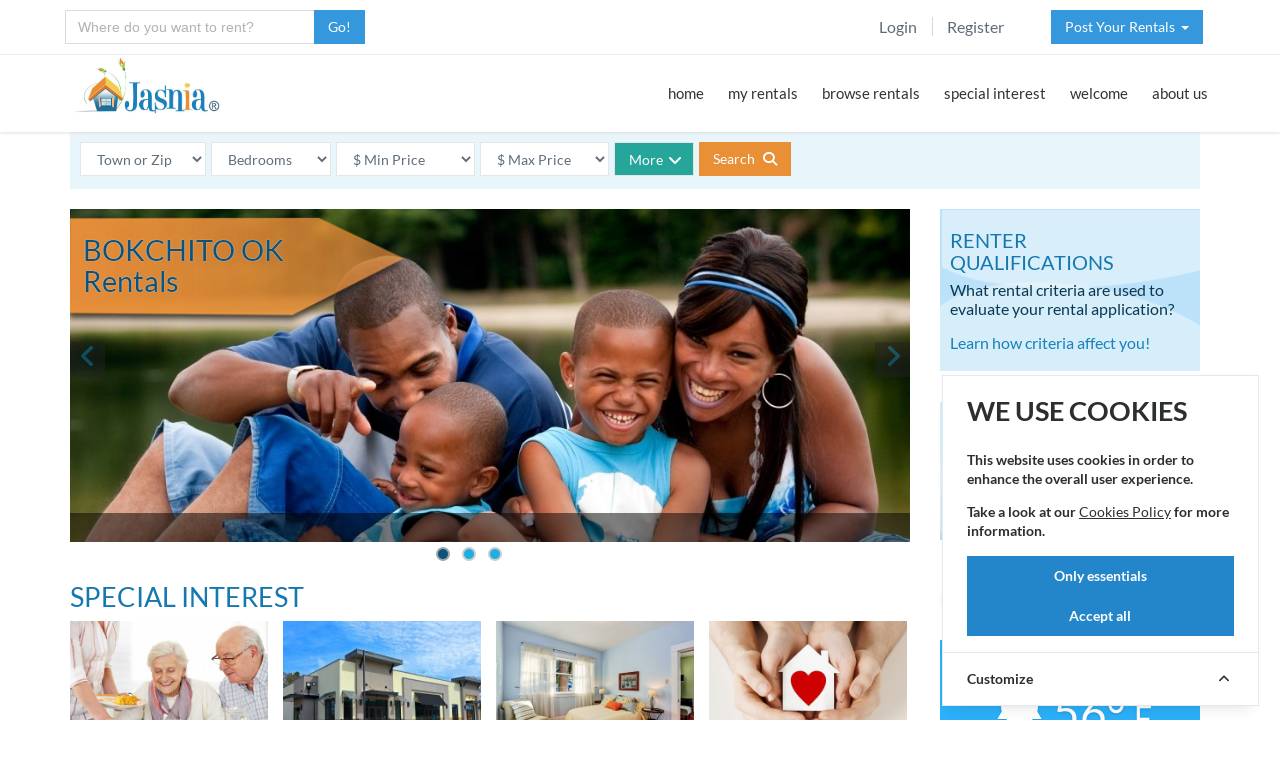

--- FILE ---
content_type: text/html; charset=utf-8
request_url: https://jasnia.com/rentals/ok/bokchito
body_size: 16665
content:
<!DOCTYPE html>
<html lang="en">
<!--[if IE 8]> <html lang="en" class="ie8 no-js"> <![endif]-->
<!--[if IE 9]> <html lang="en" class="ie9 no-js"> <![endif]-->

<!-- Head BEGIN -->
<head>
    <meta charset="utf-8">
    <title>Bokchito OK Rentals: Houses, Homes and Apartments for Rent
</title>
    <meta name="robots" content="index, follow">
    <meta content="width=device-width, initial-scale=1.0" name="viewport">
    <meta http-equiv="X-UA-Compatible" content="IE=edge">
    <meta name="csrf-token" content="rT98i2ZwxUzTKZ2PZo0RsxyYl848bzugqfMUSfno">

    <meta content="Houses and apartments for rent in the Bokchito, Oklahoma area along with a map of nearby towns and an affordability index for Bryan County" name="description">
<link rel="canonical" href="https://jasnia.com/rentals/ok/bokchito">
<meta content="" name="keywords">
<meta content="Jasnia" name="author">

<meta property="og:site_name" content="Jasnia">
<meta property="og:title" content="Bokchito OK Rentals: Houses, Homes and Apartments for Rent">
<meta property="og:description" content="Houses and apartments for rent in the Bokchito, Oklahoma area along with a map of nearby towns and an affordability index for Bryan County">
<meta property="og:type" content="website">
<meta property="og:image" content="https://jasnia.com/images/jasnia-rentals-logo.jpg">
<meta property="og:url" content="https://jasnia.com/rentals/ok/bokchito">

    <!-- favicon START -->
  <link rel="shortcut icon" href="https://jasnia.sfo3.cdn.digitaloceanspaces.com/favicon.ico">
  <link rel="apple-touch-icon" sizes="57x57" href="https://jasnia.sfo3.cdn.digitaloceanspaces.com/apple-touch-icon-57x57.png">
  <link rel="apple-touch-icon" sizes="60x60" href="https://jasnia.sfo3.cdn.digitaloceanspaces.com/apple-touch-icon-60x60.png">
  <link rel="apple-touch-icon" sizes="72x72" href="https://jasnia.sfo3.cdn.digitaloceanspaces.com/apple-touch-icon-72x72.png">
  <link rel="apple-touch-icon" sizes="76x76" href="https://jasnia.sfo3.cdn.digitaloceanspaces.com/apple-touch-icon-76x76.png">
  <link rel="apple-touch-icon" sizes="114x114" href="https://jasnia.sfo3.cdn.digitaloceanspaces.com/apple-touch-icon-114x114.png">
  <link rel="apple-touch-icon" sizes="120x120" href="https://jasnia.sfo3.cdn.digitaloceanspaces.com/apple-touch-icon-120x120.png">
  <link rel="apple-touch-icon" sizes="144x144" href="https://jasnia.sfo3.cdn.digitaloceanspaces.com/apple-touch-icon-144x144.png">
  <link rel="apple-touch-icon" sizes="152x152" href="https://jasnia.sfo3.cdn.digitaloceanspaces.com/apple-touch-icon-152x152.png">
  <link rel="apple-touch-icon" sizes="180x180" href="https://jasnia.sfo3.cdn.digitaloceanspaces.com/apple-touch-icon-180x180.png">
  <link rel="icon" type="image/png" href="https://jasnia.sfo3.cdn.digitaloceanspaces.com/favicon-32x32.png" sizes="32x32">
  <link rel="icon" type="image/png" href="https://jasnia.sfo3.cdn.digitaloceanspaces.com/favicon-194x194.png" sizes="194x194">
  <link rel="icon" type="image/png" href="https://jasnia.sfo3.cdn.digitaloceanspaces.com/favicon-96x96.png" sizes="96x96">
  <link rel="icon" type="image/png" href="https://jasnia.sfo3.cdn.digitaloceanspaces.com/android-chrome-192x192.png" sizes="192x192">
  <link rel="icon" type="image/png" href="https://jasnia.sfo3.cdn.digitaloceanspaces.com/favicon-16x16.png" sizes="16x16">
  <link rel="manifest" href="https://jasnia.sfo3.cdn.digitaloceanspaces.com/manifest.json">
  <meta name="msapplication-TileColor" content="#f7f7f7">
  <meta name="msapplication-TileImage" content="/mstile-144x144.png">
  <meta name="theme-color" content="#ffffff">
  <!-- favicon END -->

  <!-- Global styles START -->
  <link href="https://jasnia.sfo3.cdn.digitaloceanspaces.com/assets/global/plugins/bootstrap/css/bootstrap.min.css" rel="stylesheet">
  <link href="https://jasnia.sfo3.cdn.digitaloceanspaces.com/assets/global/plugins/jquery-ui/jquery-ui.min.css" rel="stylesheet">
  <!-- Global styles END --> 

  <!-- Theme styles START -->
  <link href="https://jasnia.sfo3.cdn.digitaloceanspaces.com/assets/global/css/components.min.css" rel="stylesheet">
  <link href="https://jasnia.sfo3.cdn.digitaloceanspaces.com/assets/frontend/layout/css/theme.min.css" rel="stylesheet">
  <!-- Theme styles END -->  
  
    <!-- PAGE PLUGIN STYLES START -->
    <link href="https://jasnia.sfo3.cdn.digitaloceanspaces.com/assets/global/plugins/rentals.min.css" rel="stylesheet">
<link href="https://jasnia.sfo3.cdn.digitaloceanspaces.com/assets/global/plugins/community.min.css" rel="stylesheet">
<link href="https://jasnia.sfo3.cdn.digitaloceanspaces.com/assets/global/plugins/owfont/css/owfont-regular.min.css" rel="stylesheet">
    <link href="https://jasnia.sfo3.cdn.digitaloceanspaces.com/assets/frontend/layout/css/custom.min.css" rel="stylesheet">
    <link href="https://jasnia.sfo3.cdn.digitaloceanspaces.com/assets/global/plugins/font-awesome/css/all.min.css" rel="stylesheet">
    <!-- PAGE PLUGIN STYLES END -->
    <!-- Cookie Consent --><script src="https://jasnia.com/cookie-consent/script?id=335bd717ea5eadbfaec7b0f043b6701b" defer></script></head>
<!-- Head END -->

<!-- Body BEGIN -->
<body class="corporate">
    <!-- BEGIN TOP BAR -->
    <div class="pre-header hidden-print">
        <div class="container">
            <div class="row">
                <!-- WHERE TO RENT -->
                <div class="col-md-3 col-sm-6 col-xs-6">

                                  <form id="newsearch" name="newsearch" action="https://jasnia.com/search/convert" method="POST" class="form-horizontal">
                      <input type="hidden" name="_token" value="rT98i2ZwxUzTKZ2PZo0RsxyYl848bzugqfMUSfno" autocomplete="off">                      <div class="input-group list-inline has-feedback margin-bottom-10 required">
                        <input type="text" id="searchcity" name="searchcity" autocomplete="off" class="form-control min-width-250" placeholder="Where do you want to rent?" title="Enter as City, ST" required>
                        <span class="input-group-btn">
                          <button class="btn blue jlt" type="submit" ondblclick="this.disabled=true;">Go!</button>
                        </span>
                      </div>
                    </form>
                
                </div>
                <!-- FILL -->
                <div class="col-lg-4 col-md-3 hidden-xs"></div>
                <!-- TOP RIGHT -->
                <div class="col-lg-5 col-md-6 hidden-xs hidden-sm">
                    <!-- BEGIN TOP BAR MENU -->
                                        <div class="col-md-7 additional-nav">
                        <ul class="list-unstyled list-inline pull-right padtop7">
                                                        <li><a href="https://jasnia.com/login">Login</a></li>
                            <li><a href="https://jasnia.com/register">Register</a></li>
                                                    </ul>
                    </div>
                    <!-- POST A RENTAL -->
                                        <div class="col-md-5 additional-nav">
                        <ul class="list-unstyled list-inline pull-right margin-right-m8">
                                                          <li class="dropdown">
    <a href="#" class="btn blue jlt dropdown-toggle" data-toggle="dropdown" role="button" aria-expanded="false">
        Post Your Rentals &thinsp;<span class="caret"></span>
    </a>
    <ul class="dropdown-menu" role="menu">
        <li><a href="https://jasnia.com/post-your-rentals"><i class="fas fa-house-user fa-fw"></i>Landlords / Owners</a></li>
        <li><a href="https://jasnia.com/distribute-your-rentals"><i class="fas fa-house-user fa-fw"></i>Property Managers</a></li>
        <li><a href="https://jasnia.com/affordable-housing"><i class="fas fa-house-user fa-fw"></i>Non-Profit Housing</a></li>
    </ul>
</li>
                                                    </ul>
                    </div>
                    <!-- END TOP BAR MENU -->
                </div>
            </div>
        </div>        
    </div>
    <!-- END TOP BAR -->
    <!-- BEGIN HEADER -->
        <div class="header hidden-print">
      <div class="container">
        <a class="site-logo no-print" href="https://jasnia.com/rentals/ok/bokchito"><img src="https://jasnia.sfo3.cdn.digitaloceanspaces.com/images/jasnia-rentals-logo.jpg" alt="Rentals in Bokchito, OK by Jasnia"></a>

        <a href="javascript:void(0);" class="mobi-toggler"><i class="fas fa-bars"></i></a>

        <!-- BEGIN NAVIGATION -->
        <div class="header-navigation pull-right font-transform-inherit">
          <ul>

          <li class="dropdown">
              <a class="dropdown-toggle" href="https://jasnia.com/rentals/ok/bokchito">
                home
              </a>
            </li>
                        <li class="dropdown">
              <a class="dropdown-toggle" data-toggle="dropdown" data-target="#" href="javascript:;">
                my rentals
              </a>
                
              <ul class="dropdown-menu">
                <li><a href="https://jasnia.com/my-searches">saved searches</a></li>
                <li><a href="https://jasnia.com/rentals/ok/bokchito/favorite">my favorites</a></li>
                <li><a href="https://jasnia.com/renter-prequalification">my qualifications</a></li>
                <li><a href="https://jasnia.com/pay-rent">pay rent</a></li>
                <li><a href="https://jasnia.com/payment-history">payment history</a></li>
                                <li><a href="https://jasnia.com/rentals/ok/bokchito">my community</a></li>
                              </ul>
            </li>
            <li class="dropdown">
              <a class="dropdown-toggle" data-toggle="dropdown" data-target="#" href="javascript:;">
                browse rentals
              </a>
                
              <ul class="dropdown-menu">
                <li><a href="https://jasnia.com/rentals/ok/bokchito/house/all">houses for rent</a></li>
                <li><a href="https://jasnia.com/rentals/ok/bokchito/apartment/all">apartments for rent</a></li>
                <li><a href="https://jasnia.com/rentals/ok/bokchito/mobile-home/all">mobile homes for rent</a></li>
                <li><a href="https://jasnia.com/rentals/ok/bokchito/furnished/all">furnished rentals</a></li>
                
                <li class="dropdown-submenu">
                  <a href="#">by bedroom<i class="fas fa-angle-right"></i></a>
                  <ul class="dropdown-menu" role="menu">
                    <li><a href="https://jasnia.com/rentals/ok/bokchito/beds-s">studio</a></li>
                    <li><a href="https://jasnia.com/rentals/ok/bokchito/beds-1">1 bedroom</a></li>
                    <li><a href="https://jasnia.com/rentals/ok/bokchito/beds-2">2 bedrooms</a></li>
                    <li><a href="https://jasnia.com/rentals/ok/bokchito/beds-3">3 bedrooms</a></li>
                    <li><a href="https://jasnia.com/rentals/ok/bokchito/beds-4">4+ bedrooms</a></li>
                  </ul>
                </li>

                <li class="dropdown-submenu">
                  <a href="#">by price<i class="fas fa-angle-right"></i></a>
                  <ul class="dropdown-menu" role="menu">
                    <li><a href="https://jasnia.com/rentals/ok/bokchito/income-restricted-housing/all">income restricted</a></li>
                    <li><a href="https://jasnia.com/rentals/ok/bokchito/min-300-max-600">$300 - $600</a></li>
                    <li><a href="https://jasnia.com/rentals/ok/bokchito/min-600-max-900">$600 - $900</a></li>
                    <li><a href="https://jasnia.com/rentals/ok/bokchito/min-900-max-1200">$900 - $1200</a></li>
                    <li><a href="https://jasnia.com/rentals/ok/bokchito/min-1200-max-1500">$1200 - $1500</a></li>
                    <li><a href="https://jasnia.com/rentals/ok/bokchito/min-1500">$1500 &amp; up</a></li>
                  </ul>
                </li>

                <li class="dropdown-submenu">
                  <a href="#">by pets<i class="fas fa-angle-right"></i></a>
                  <ul class="dropdown-menu" role="menu">
                    <li><a href="https://jasnia.com/rentals/ok/bokchito/pet-friendly/all">pet friendly</a></li>
                    <li><a href="https://jasnia.com/rentals/ok/bokchito/pets-allowed/all">pets allowed</a></li>
                    <li><a href="https://jasnia.com/rentals/ok/bokchito/pets-negotiable/all">pets negotiable</a></li>
                    <li><a href="https://jasnia.com/rentals/ok/bokchito/cats-allowed/all">cats allowed</a></li>
                    <li><a href="https://jasnia.com/rentals/ok/bokchito/dogs-allowed/all">dogs allowed</a></li>
                  </ul>
                </li>

                <li><a href="https://jasnia.com/rentals/ok/bokchito/mobile-home-lot/all">mobile homes lots</a></li>
              </ul>
            </li>
            <li class="dropdown">
              <a class="dropdown-toggle" data-toggle="dropdown" data-target="#" href="javascript:;">
                special interest
              </a>
                
              <ul class="dropdown-menu">
                <li><a href="https://jasnia.com/rentals/ok/bokchito/income-restricted-housing/all">affordable housing</a></li>
                <li><a href="https://jasnia.com/rentals/ok/bokchito/section-8/all">section 8 rentals</a></li>
                <li><a href="https://jasnia.com/rentals/ok/bokchito/senior-apartment/all">senior apartments</a></li>
                <li><a href="https://jasnia.com/rentals/ok/bokchito/executive-rental/all">executive rentals</a></li>
                <li><a href="https://jasnia.com/rentals/ok/bokchito/horse-property/all">horse property</a></li>
                <li><a href="https://jasnia.com/rentals/ok/bokchito/commercial-real-estate/all">commercial space</a></li>
                <li><a href="https://jasnia.com/rentals/ok/bokchito/storage-space/all">storage space</a></li>

                <li class="dropdown-submenu">
                  <a href="#">more interests<i class="fas fa-angle-right"></i></a>
                  <ul class="dropdown-menu" role="menu">
                    <li><a href="https://jasnia.com/rentals/ok/bokchito/lease-with-option-to-buy/all">rent to own</a></li>
                    <li><a href="https://jasnia.com/rentals/ok/bokchito/fenced-yard/all">fenced yard</a></li>
                    <li><a href="https://jasnia.com/rentals/ok/bokchito/flat-rate-utilities/all">flat rate utilities</a></li>
                    <li><a href="https://jasnia.com/rentals/ok/bokchito/all-utilities-paid/all">all utilities paid</a></li>
                    <li><a href="https://jasnia.com/rentals/ok/bokchito/disabled/all">handicapped or disabled</a></li>
                    <li><a href="https://jasnia.com/rentals/ok/bokchito/privately-owned/all">privately owned</a></li>
                  </ul>
                </li>

              </ul>
            </li>
            <li class="dropdown">
              <a class="dropdown-toggle" data-toggle="dropdown" data-target="#" href="javascript:;">
                welcome
              </a>
                
              <ul class="dropdown-menu">
                <li><a href="#">relocate to bokchito</a></li>
                <li><a href="#">housing in bokchito</a></li>
                <li><a href="#">employment in bokchito</a></li>
              </ul>
            </li>
                                    <li class="dropdown">
              <a class="dropdown-toggle" data-toggle="dropdown" data-target="#" href="javascript:;">
                about us
              </a>
                
              <ul class="dropdown-menu">
                <li><a href="https://jasnia.com/our-company">our company</a></li>
                <li><a href="https://jasnia.com/contact">contact us</a></li>
              </ul>
            </li>

                        <li class="dropdown hidden-md hidden-lg">
              <a class="dropdown-toggle" data-toggle="dropdown" data-target="#" href="javascript:;">
                post rentals
              </a>
                
              <ul class="dropdown-menu">
                <li class="hidden-md hidden-lg"><a href="https://jasnia.com/post-your-rentals"><i class="fas fa-angle-right"></i> landlords</a></li>
                <li class="hidden-md hidden-lg"><a href="https://jasnia.com/distribute-your-rentals"><i class="fas fa-angle-right"></i> managers</a></li>
                <li class="hidden-md hidden-lg"><a href="https://jasnia.com/affordable-housing"><i class="fas fa-angle-right"></i> non-profits</a></li>
              </ul>

            <li class="hidden-md hidden-lg"><a href="https://jasnia.com/login"><i class="fas fa-sign-in-alt fa-fw"></i> Login</a></li>
            <li class="hidden-md hidden-lg"><a href="https://jasnia.com/register"><i class="fas fa-user fa-fw"></i> Register</a></li>
                          
                        
          </ul>
        </div>
        <!-- END NAVIGATION -->
      </div>
    </div>
    <!-- Header END -->

    <div class="main">
      <div class="container">
        <div class="content-page">
          
          <!-- PAGE CONTENT -->
          	
<!-- BEGIN SEARCH -->  
<div class="row margin-bottom-20">
  <div class="col-md-12">

    <form id="search" action="https://jasnia.com/convert-to-sef" method="POST" class="form-inline note-info padding-10">
    <select name="zip" class="form-control j-max180 j-floatl jlt margin-r-5 margin-b10" id="zip" ><option value="">Town or Zip</option><option value="">----------------</option></select><select name="beds" class="form-control j-max120 j-floatl jlt margin-r-5 margin-b10" id="beds" ><option value="">Bedrooms</option><option value="">----------------</option></select>    <select name="min" class="form-control j-max150 j-floatl jlt margin-r-5 margin-b10" id="min">
    <option value="">$ Min Price</option>
    <option value="200" >$&ensp;200 or more</option>
    <option value="300" >$&ensp;300 or more</option>
    <option value="400" >$&ensp;400 or more</option>
    <option value="500" >$&ensp;500 or more</option>
    <option value="600" >$&ensp;600 or more</option>
    <option value="700" >$&ensp;700 or more</option>
    <option value="800" >$&ensp;800 or more</option>
    <option value="900" >$&ensp;900 or more</option>
    <option value="1000" >$1000 or more</option>
    <option value="1100" >$1100 or more</option>
    <option value="1200" >$1200 or more</option>
    <option value="1300" >$1300 or more</option>
    <option value="1400" >$1400 or more</option>
    <option value="1500" >$1500 or more</option>
    <option value="1750" >$1750 or more</option>
    <option value="2000" >$2000 or more</option>
    </select>
    <select name="max" class="form-control j-max150 j-floatl jlt margin-r-5 margin-b10" id="max">
    <option value="">$ Max Price</option>
    <option value="400" >$&ensp;400 or less</option>
    <option value="500" >$&ensp;500 or less</option>
    <option value="600" >$&ensp;600 or less</option>
    <option value="700" >$&ensp;700 or less</option>
    <option value="800" >$&ensp;800 or less</option>
    <option value="900" >$&ensp;900 or less</option>
    <option value="1000" >$1000 or less</option>
    <option value="1100" >$1100 or less</option>
    <option value="1200" >$1200 or less</option>
    <option value="1300" >$1300 or less</option>
    <option value="1400" >$1400 or less</option>
    <option value="1500" >$1500 or less</option>
    <option value="1750" >$1750 or less</option>
    <option value="2000" >$2000 or less</option>
    <option value="2500" >$2500 or less</option>
    <option value="3000" >$3000 or less</option>
    </select>
    <input type="hidden" name="url_state" value="ok" />
    <input type="hidden" name="url_city" value="bokchito" />
    <input type="hidden" name="_token" value="rT98i2ZwxUzTKZ2PZo0RsxyYl848bzugqfMUSfno" autocomplete="off">    <a class="btn green jlink j-max80 form-control margin-right-5 margin-b10 j-floatl jlt accordion-toggle accordion-toggle-styled collapsed" data-toggle="collapse" data-parent="#accordion1" title="Search filters" href="#collapse_1_1" aria-expanded="false">More<i class="fas fa-angle-down fa-lg margin-left-5"></i></a>
    <div class="j-inline">
    <button type="submit" class="btn btn-primary margin-right-15 j-floatl jlt" ondblclick="this.disabled=true;">Search <i class="fas fa-search margin-left-5"></i></button>
        </div>
    <div id="collapse_1_1" class="panel-collapse collapse margin-top-15" role="tabpanel" aria-expanded="false">
        <select id="select-property" name="property_elements[]" multiple class="j-search" data-placeholder="Enter terms like baths, pets, lease, garage..."><option value="">Type needs like baths, pets, garage, utilities, lease...</option><option value="TG10">Apartment</option><option value="TG20">House</option><option value="TY02">Duplex</option><option value="TY03">Condominium</option><option value="TY10">Townhouse</option><option value="TY12">Mobile Home</option><option value="TY20">Senior Apartment</option><option value="TY30">Corporate Rental</option><option value="TY40">Vacation Rental</option><option value="TY50">Storage Space</option><option value="TY60">Office Space</option><option value="TY61">Retail Space</option><option value="TY62">Industrial Warehouse Space</option><option value="RC02">Commercial Real Estate</option><option value="BG20">2+ Baths</option><option value="OG10">Privately Owned</option><option value="LG10">Single Level on Ground Floor</option><option value="UF02">Furnished</option><option value="GG10">1 Car Garage</option><option value="GG20">2+ Car Garage</option><option value="GG30">Carport</option><option value="GA31">Shop</option><option value="RO10">Executive Rental</option><option value="RO13">Horse Property</option><option value="RO14">Mobile Home Lot</option><option value="RO15">Rent to Own</option><option value="LE02">Lease Month to Month</option><option value="LE03">Lease 3 Month</option><option value="LE04">Lease 6 Month</option><option value="LE05">Lease 12 Month</option><option value="AG20">Section 8</option><option value="AF22">Rural Development</option><option value="AG10">Income Restricted Housing</option><option value="AS02">Seniors or Elderly</option><option value="AS03">Handicapped or Disabled</option><option value="SM01">Smoking Allowed</option><option value="PG10">Pet Friendly</option><option value="PE01">Pets Allowed</option><option value="PE02">Pets Negotiable</option><option value="PE21">Cats Allowed</option><option value="PE31">Dogs Allowed</option><option value="PE32">Small Dogs Allowed</option><option value="PF03">Family Room</option><option value="PF22">Swimming Pool</option><option value="PF31">Dishwasher</option><option value="PF37">Washer/Dryer</option><option value="PF38">Washer/Dryer Hookups</option><option value="PF50">Air Conditioning</option><option value="PF58">Gas Heat</option><option value="PF68">Wood Fireplace</option><option value="PF70">Gas Fireplace</option><option value="SE03">Controlled Entry System</option><option value="SE05">After Dark Lighting</option><option value="LF07">Fenced Yard</option><option value="LF11">Sprinkler System</option><option value="UT01">All Utilities Paid</option><option value="UT08">Utilities Gas Paid</option><option value="UT10">Utilities Water Paid</option><option value="UG10">Flat Rate Utilities</option><option value="CF23">Public Transportation</option><option value="EH01">Emergency Housing</option></select>
    </div>
</form>

  </div>
</div>
<!-- MAIN CONTENT -->
<div class="row margin-bottom-10">
  <div class="col-md-9 col-sm-9">
    <!-- BEGIN PROMO -->

    <div class="front-carousel margin-bottom-30">
          <div id="myCarousel" class="carousel slide" data-ride="carousel">
            <!-- Indicators -->    
          
            <ol class="carousel-indicators">
              <li data-target="#myCarousel" data-slide-to="0" class="active"></li>
              <li data-target="#myCarousel" data-slide-to="1"></li>
              <li data-target="#myCarousel" data-slide-to="2"></li>
            </ol>
            <div class="carousel-inner rental-item">
            
              <div class="item active">
                <img src="https://jasnia.sfo3.cdn.digitaloceanspaces.com/images/sliders/bigstock-african-family-having-fun-6037620.jpg" class="img-responsive" alt="&nbsp;">
                <div class="carousel-caption">
                  <p>&nbsp;</p>
                </div>
              </div>
              
              <div class="item">
                <img src="https://jasnia.sfo3.cdn.digitaloceanspaces.com/images/sliders/bigstock-mixed-race-mother-and-son-65370094.jpg" class="img-responsive" alt="&nbsp;">
                <div class="carousel-caption">
                  <p>&nbsp;</p>
                </div>
              </div>
              
              <div class="item">
                <img src="https://jasnia.sfo3.cdn.digitaloceanspaces.com/images/sliders/bigstock-friends-camping-60359666.jpg" class="img-responsive" alt="&nbsp;">
                <div class="carousel-caption">
                  <p>&nbsp;</p>
                </div>
              </div>
              
              <div class="city-overlay">
              <div class="sticker-community"><h1 class="reduce-h1 wht-outline">Bokchito OK<br><span class="text-capitalize">Rentals</span></h1></div>
              </div>
            </div>
            <!-- Carousel nav -->
            <a class="carousel-control left" href="#myCarousel" data-slide="prev">
              <i class="fas fa-angle-left jh"></i>
            </a>
            <a class="carousel-control right" href="#myCarousel" data-slide="next">
              <i class="fas fa-angle-right jh"></i>
            </a>
          </div>
        </div>    
        
    <!-- END PROMO -->
    <!-- BEGIN FEATURED -->
        <!-- END FEATURED -->
    <!-- BEGIN SPECIAL -->
    <h2>Special Interest</h2>
    <div class="row margin-bottom-20">
      <div class="special">
      <div class="rental-pic"><a href="https://jasnia.com/rentals/ok/bokchito/senior-apartment/all" title="Retirement Living"><img src="https://jasnia.sfo3.cdn.digitaloceanspaces.com/images/special/retirement-living.jpg" class="j-img450" alt="Learn more..." /></a><br><a href="https://jasnia.com/rentals/ok/bokchito/senior-apartment/all" class="rental-desc">Senior Apartments</a></div><div class="rental-pic"><a href="https://jasnia.com/rentals/ok/bokchito/commercial-real-estate/all" title="Commercial Real Estate"><img src="https://jasnia.sfo3.cdn.digitaloceanspaces.com/images/special/commercial-real-estate.jpg" class="j-img450" alt="Learn more..." /></a><br><a href="https://jasnia.com/rentals/ok/bokchito/commercial-real-estate/all" class="rental-desc">Commercial Space</a></div><div class="rental-pic"><a href="https://jasnia.com/rentals/ok/bokchito/furnished/all" title="Furnished Rentals"><img src="https://jasnia.sfo3.cdn.digitaloceanspaces.com/images/special/corporate-rental.jpg" class="j-img450" alt="Learn more..." /></a><br><a href="https://jasnia.com/rentals/ok/bokchito/furnished/all" class="rental-desc">Furnished Rental</a></div><div class="rental-pic"><a href="https://jasnia.com/rentals/ok/bokchito/income-restricted-housing/all" title="Income Restricted Housing"><img src="https://jasnia.sfo3.cdn.digitaloceanspaces.com/images/special/affordable-housing.jpg" class="j-img450" alt="Learn more..." /></a><br><a href="https://jasnia.com/rentals/ok/bokchito/income-restricted-housing/all" class="rental-desc">Affordable Housing</a></div><div class="rental-pic"><a href="https://jasnia.com/rentals/ok/bokchito/apartment/all" title="Apartments for Rent"><img src="https://jasnia.sfo3.cdn.digitaloceanspaces.com/images/special/apartment-building-1.jpg" class="j-img450" alt="Learn more..." /></a><br><a href="https://jasnia.com/rentals/ok/bokchito/apartment/all" class="rental-desc">Apartments for Rent</a></div><div class="rental-pic"><a href="https://jasnia.com/rentals/ok/bokchito/storage-space/all" title="Storage Space"><img src="https://jasnia.sfo3.cdn.digitaloceanspaces.com/images/special/self-storage-facility.jpg" class="j-img450" alt="Learn more..." /></a><br><a href="https://jasnia.com/rentals/ok/bokchito/storage-space/all" class="rental-desc">Storage Space</a></div><div class="rental-pic"><a href="https://jasnia.com/rentals/ok/bokchito/section-8/all" title="Section 8 Rentals"><img src="https://jasnia.sfo3.cdn.digitaloceanspaces.com/images/special/welcome-home.jpg" class="j-img450" alt="Learn more..." /></a><br><a href="https://jasnia.com/rentals/ok/bokchito/section-8/all" class="rental-desc">Section 8 Rentals</a></div><div class="rental-pic"><a href="https://jasnia.com/rentals/ok/bokchito/pet-friendly/all" title="Pet Friendly"><img src="https://jasnia.sfo3.cdn.digitaloceanspaces.com/images/special/pet-friendly.jpg" class="j-img450" alt="Learn more..." /></a><br><a href="https://jasnia.com/rentals/ok/bokchito/pet-friendly/all" class="rental-desc">Pet Friendly</a></div>      </div>
    </div>     
    <!-- END SPECIAL -->
    <!-- RENT DATA AND NEARBY CITIES -->
        <div class="row margin-bottom-20">
      <div class="col-lg-6 col-md-6 col-sm-12">
        <h3 class="smaller">Housing in Bryan County</h3>
        <div class="subhead"><em>The inside story on rent prices</em></div>
                  <div id="chart3" style="width:100%; height:270px; margin-top:70px;"></div>
                <div class="small margin-top-15 margin-bottom-15"><em>Source: US Census Bureau - ACS 5 Yr 2023 </em></div>
        <p>Almost half of renters in the United States pay 1/3 or more of their monthly income for rent (third column above). Compare that with rent in Bryan County and Oklahoma in the first two columns. The optimal rent to household income ratio is 25% to 28% or less. When you pay more than 30% of your income towards rent, your ability to pay for food, transportation, health care, education, and savings becomes increasingly difficult.<br><a href="https://jasnia.com/renter-prequalification" class="btn green margin-top-10"><i class="fas fa-home margin-r-5"></i> Find the rent price that is best for you!</a></p>
                <div class="standout condition">How affordable is housing in <span class="no-break">Bryan County</span>?</div>
        <div class="clrank3 margin-bottom-40"></div>
         
      </div>
      <div class="col-lg-6 col-md-6 col-sm-12">
      <h3 class="smaller">Towns near Bokchito</h3>
      <!-- TABS -->
      <div class="tab-style-1">
        <ul id="towns" class="nav nav-tabs">
          <li class="active"><a href="#tab-1" data-toggle="tab">by Map</a></li>
          <li><a href="#tab-2" data-toggle="tab">by List</a></li>
          <li><a href="#tab-3" data-toggle="tab">nearby Zip Codes</a></li>
        </ul>
        <div class="tab-content">
          <div class="tab-pane row fade in active" id="tab-1">
            <div class="col-md-12 col-sm-12 padding-none">
              <!-- MAP -->
              <link href="https://jasnia.sfo3.cdn.digitaloceanspaces.com/assets/frontend/layout/css/map.css" rel="stylesheet">
              <div id="map" style="width:100%; height:400px;"></div>
              <!-- END MAP -->
              <div class="margin-top-20"><a href="https://jasnia.com/rentals/ok" class="btn green-meadow"><i class="fas fa-map-marker-alt margin-right-9"></i>View rentals in other parts of Oklahoma</a></div>
              <div class="margin-top-20"><a href="https://jasnia.com/rent-statistics/ok/affordable-rent" class="btn yellow-gold"><i class="fas fa-search margin-right-9"></i>Affordable communities in Oklahoma</a></div>
            </div>
          </div>
          <div class="tab-pane row fade" id="tab-2">
            <div class="col-md-12 col-sm-12">
              <div class="w35"><h5>City</h5></div><div class="w30"><h5>County</h5></div><div class="w15"><h5>State</h5></div><div class="w20"><h5>Miles</h5></div>
              <div class="j-both"><div class="w35"><a href="https://jasnia.com/rentals/ok/durant" class="dec">Durant</a></div><div class="w30">Bryan</div><div class="w15">OK</div><div class="w20">0.0 mi.</div></div><div class="j-both"><div class="w35"><a href="https://jasnia.com/rentals/ok/calera" class="dec">Calera</a></div><div class="w30">Bryan</div><div class="w15">OK</div><div class="w20">5.7 mi.</div></div><div class="j-both"><div class="w35"><a href="https://jasnia.com/rentals/ok/mead" class="dec">Mead</a></div><div class="w30">Bryan</div><div class="w15">OK</div><div class="w20">8.4 mi.</div></div><div class="j-both"><div class="w35"><a href="https://jasnia.com/rentals/ok/caddo" class="dec">Caddo</a></div><div class="w30">Bryan</div><div class="w15">OK</div><div class="w20">10.4 mi.</div></div><div class="j-both"><div class="w35"><a href="https://jasnia.com/rentals/ok/platter" class="dec">Platter</a></div><div class="w30">Bryan</div><div class="w15">OK</div><div class="w20">11.3 mi.</div></div><div class="j-both"><div class="w35"><a href="https://jasnia.com/rentals/ok/achille" class="dec">Achille</a></div><div class="w30">Bryan</div><div class="w15">OK</div><div class="w20">11.6 mi.</div></div><div class="j-both"><div class="w35"><a href="https://jasnia.com/rentals/ok/colbert" class="dec">Colbert</a></div><div class="w30">Bryan</div><div class="w15">OK</div><div class="w20">12.1 mi.</div></div><div class="j-both"><div class="w35"><a href="https://jasnia.com/rentals/ok/bokchito" class="dec">Bokchito</a></div><div class="w30">Bryan</div><div class="w15">OK</div><div class="w20">12.8 mi.</div></div><div class="j-both"><div class="w35"><a href="https://jasnia.com/rentals/ok/kenefic" class="dec">Kenefic</a></div><div class="w30">Bryan</div><div class="w15">OK</div><div class="w20">13.7 mi.</div></div><div class="j-both"><div class="w35"><a href="https://jasnia.com/rentals/ok/hendrix" class="dec">Hendrix</a></div><div class="w30">Bryan</div><div class="w15">OK</div><div class="w20">14.2 mi.</div></div><div class="j-both"><div class="w35"><a href="https://jasnia.com/rentals/ok/cartwright" class="dec">Cartwright</a></div><div class="w30">Bryan</div><div class="w15">OK</div><div class="w20">14.2 mi.</div></div><div class="j-both"><div class="w35"><a href="https://jasnia.com/rentals/ok/milburn" class="dec">Milburn</a></div><div class="w30">Johnston</div><div class="w15">OK</div><div class="w20">15.9 mi.</div></div><div class="j-both"><div class="w35"><a href="https://jasnia.com/rentals/ok/kemp" class="dec">Kemp</a></div><div class="w30">Bryan</div><div class="w15">OK</div><div class="w20">16.2 mi.</div></div><div class="j-both"><div class="w35"><a href="https://jasnia.com/rentals/ok/coleman" class="dec">Coleman</a></div><div class="w30">Johnston</div><div class="w15">OK</div><div class="w20">18.2 mi.</div></div><div class="j-both"><div class="w35"><a href="https://jasnia.com/rentals/ok/kingston" class="dec">Kingston</a></div><div class="w30">Marshall</div><div class="w15">OK</div><div class="w20">19.1 mi.</div></div><div class="j-both"><div class="w35"><a href="https://jasnia.com/rentals/ok/bennington" class="dec">Bennington</a></div><div class="w30">Bryan</div><div class="w15">OK</div><div class="w20">21.1 mi.</div></div><div class="j-both"><div class="w35"><a href="https://jasnia.com/rentals/ok/madill" class="dec">Madill</a></div><div class="w30">Marshall</div><div class="w15">OK</div><div class="w20">22.0 mi.</div></div><div class="j-both"><div class="w35"><a href="https://jasnia.com/rentals/ok/tishomingo" class="dec">Tishomingo</a></div><div class="w30">Johnston</div><div class="w15">OK</div><div class="w20">24.1 mi.</div></div><div class="j-both"><div class="w35"><a href="https://jasnia.com/rentals/ok/wapanucka" class="dec">Wapanucka</a></div><div class="w30">Johnston</div><div class="w15">OK</div><div class="w20">26.6 mi.</div></div><div class="j-both"><div class="w35"><a href="https://jasnia.com/rentals/ok/ravia" class="dec">Ravia</a></div><div class="w30">Johnston</div><div class="w15">OK</div><div class="w20">26.7 mi.</div></div><div class="j-both"><div class="w35"><a href="https://jasnia.com/rentals/ok/bromide" class="dec">Bromide</a></div><div class="w30">Johnston</div><div class="w15">OK</div><div class="w20">29.4 mi.</div></div><div class="j-both"><div class="w35"><a href="https://jasnia.com/rentals/ok/lebanon" class="dec">Lebanon</a></div><div class="w30">Marshall</div><div class="w15">OK</div><div class="w20">30.0 mi.</div></div><div class="j-both"><div class="w35"><a href="https://jasnia.com/rentals/ok/mannsville" class="dec">Mannsville</a></div><div class="w30">Johnston</div><div class="w15">OK</div><div class="w20">30.9 mi.</div></div><div class="j-both"><div class="w35"><a href="https://jasnia.com/rentals/ok/mill-creek" class="dec">Mill Creek</a></div><div class="w30">Johnston</div><div class="w15">OK</div><div class="w20">31.2 mi.</div></div><div class="j-both"><div class="w35"><a href="https://jasnia.com/rentals/ok/connerville" class="dec">Connerville</a></div><div class="w30">Johnston</div><div class="w15">OK</div><div class="w20">31.8 mi.</div></div><div class="j-both"><div class="w35"><a href="https://jasnia.com/rentals/ok/fittstown" class="dec">Fittstown</a></div><div class="w30">Pontotoc</div><div class="w15">OK</div><div class="w20">43.3 mi.</div></div><div class="j-both"><div class="w35"><a href="https://jasnia.com/rentals/ok/stonewall" class="dec">Stonewall</a></div><div class="w30">Pontotoc</div><div class="w15">OK</div><div class="w20">45.3 mi.</div></div><div class="j-both"><div class="w35"><a href="https://jasnia.com/rentals/ok/roff" class="dec">Roff</a></div><div class="w30">Pontotoc</div><div class="w15">OK</div><div class="w20">49.5 mi.</div></div><div class="j-both"><div class="w35"><a href="https://jasnia.com/rentals/ok/fitzhugh" class="dec">Fitzhugh</a></div><div class="w30">Pontotoc</div><div class="w15">OK</div><div class="w20">50.5 mi.</div></div><div class="j-both"><div class="w35"><a href="https://jasnia.com/rentals/ok/ada" class="dec">Ada</a></div><div class="w30">Pontotoc</div><div class="w15">OK</div><div class="w20">56.3 mi.</div></div><div class="j-both"><div class="w35"><a href="https://jasnia.com/rentals/ok/allen" class="dec">Allen</a></div><div class="w30">Pontotoc</div><div class="w15">OK</div><div class="w20">59.7 mi.</div></div><div class="j-both"><div class="w35"><a href="https://jasnia.com/rentals/ok/francis" class="dec">Francis</a></div><div class="w30">Pontotoc</div><div class="w15">OK</div><div class="w20">61.3 mi.</div></div>            </div>
          </div>
          <div class="tab-pane row fade" id="tab-3">
            <div class="col-md-12 col-sm-12 padding-none">
              <!-- MAP -->

              <div id="map2" style="width:100%; height:400px;"></div>

              <!-- END MAP -->
            </div>
          </div>
        </div>
      </div>
      <!-- END TABS -->
      
      </div>
    </div>        
  </div>
  <!-- END MAIN CONTENT -->

          <!-- RIGHT SIDEBAR -->
          <div class="col-md-3 col-sm-6 hidden-print">

              <div class="margin-bottom-25">
              <div class="renter-qual padding-10">
              	              	  <h3 class="text-uppercase">Renter Qualifications</h3><p>What rental criteria are used to evaluate your rental application?</p><p><a href="https://jasnia.com/renter-prequalification">Learn how criteria affect you!</a></p>
              	              </div>
            </div>
  <div class="margin-bottom-30">
              <div class="about padding-10"><h3 class="text-uppercase">Oklahoma rentals</h3><div class="padding-bottom-5"><i class="fas fa-map-marker-alt margin-r-5"></i><a href="https://jasnia.com/rentals/ok">View map of towns including:</div><ul class="less"><li class="padding-bottom-5"><a href="https://jasnia.com/rentals/ok/edmond">Edmond, OK</a></li><li class="padding-bottom-5"><a href="https://jasnia.com/rentals/ok/broken-arrow">Broken Arrow, OK</a></li></ul></div>
            </div>
  <!-- START WEATHER -->
            <div class="weather-wrap margin-bottom-30">
              <div class="weather"><img src="https://jasnia.sfo3.cdn.digitaloceanspaces.com/images/weather-today.png" alt="Bokchito OK weather" class="j-imgw jright"><h3 class="w-head text-uppercase">Weather Today</h3></div>
              <div id="weather"><h3 class="jwhite">Bokchito, OK</h3><h2 class="jwhite"><i class="owf owf-800-d owf-lg"></i> 56&deg; <span class="small7">F</span></h2><p class="jwhite blheight"><span class="size14 jlt">Clear Sky</span><br><span class="small9 jlt">1:47 pm - Jan 15, 2026 (MST)</span></p></div>
            </div>
            <!-- END WEATHER -->
  <div class="margin-bottom-30">
              <div class="about padding-10"><div class="head5 text-uppercase jblue margin-b7">Jobs in Bokchito</div>
                <div class="indeed">Find jobs by </div>
                <ul class="less">
                <li class="padding-bottom-5"><a href="https://www.indeed.com/jobs?q=%2445%2C000&amp;l=Bokchito%2C%20OK&amp;chnl=%2445K%2B%20jobs%20in%20Bokchito%2C%20OK" target="indeed_search">$45K+ Jobs</a></li>
                <li class="padding-bottom-5"><a href="https://www.indeed.com/jobs?q=Part%20Time&amp;l=Bokchito%2C%20OK&amp;jt=parttime&amp;chnl=Part%20Time%20jobs%20in%20Bokchito%2C%20OK" target="indeed_search">Part Time Jobs</a></li>
                <li><a href="https://www.indeed.com/jobs?l=Bokchito%2C%20OK&amp;chnl=Jobs%20in%20Bokchito%2C%20MT" target="indeed_search">All Jobs Available</a></li>
                </ul>
              </div>
            </div>

          </div>
          <!-- END RIGHT SIDEBAR -->
        </div>
        <!-- BEGIN BLOCKQUOTE BLOCK -->
        <div class="row quote-v1 margin-bottom-30 hidden-print">
          <div class="col-md-9">
            <span>When using our services you support&nbsp; <strong>&ldquo;A&nbsp;Safe Home for Every Person&rdquo;</strong></span>
          </div>
          <div class="col-md-3 text-right">
            <a class="btn-transparent" href="https://jasnia.com/safe-home"><i class="fas fa-heart margin-right-10"></i>More ways to participate!</a>
          </div>
        </div>
        <!-- END BLOCKQUOTE BLOCK -->

        
        </div>
      </div>
    </div>

    <!-- BEGIN PRE-FOOTER -->
    <div class="pre-footer hidden-print">
      <div class="container">
        <div class="row">
          <!-- BEGIN BOTTOM ABOUT BLOCK -->
          <div class="col-md-4 col-sm-6 pre-footer-col">
            <span class="jh2">About us</span>
            <p class="margin-right-20">Finding a home is an important step in joining a community. We want you to enjoy finding the rental that is right for you and be confident the price is within your budget!</p>
            <p class="margin-right-20">Jasnia<sup>&reg;</sup> has served renters, owners and managers in the rental industry since 2005. Our goal is to make it easier for interested parties to find each other and do business in a professional and thoughtful manner.</p>

            <p class="jcenter padding-top-20 margin-right-30">
            <img src="https://jasnia.sfo3.cdn.digitaloceanspaces.com/images/equal-housing.png" alt="equal housing opportunity"><br><span class="small">Equal Housing Opportunity</span></p>
          </div>
          <!-- END BOTTOM ABOUT BLOCK -->

          <!-- BEGIN BOTTOM CONTACT -->
          <div class="col-md-4 col-sm-6 pre-footer-col">
            <span class="jh2 margin-left-10">Quick Start</span>
            <div class="margin-bottom-20 margin-left-10">
              <p><strong class="jwhite">Feature-Rich Listings</strong> show amenities and services for each property so you can see the value of what you are renting.</p>
              <p><strong class="jwhite">Quick and Advanced Searches</strong> help you find properties with features you are looking for in your next home.</p>
              <p><strong class="jwhite">Contact Manager or Landlord</strong> directly to arrange for showing or ask further questions about rentals you are interested in.</p>
            </div>
            <address class="margin-bottom-25 margin-left-30">
            <ul class="list-unstyled">
              <li><i class="fas fa-envelope margin-right-10"></i> <a href="mailto:?subject=Look%20at%20these%20rentals&amp;body=Hi%2C%20Check%20out%20the%20rentals%20here%3A%0A%0Ahttps%3A%2F%2Fjasnia.com%2F">Tell a friend</a></li>
            </ul>
            </address>
            <p class="jcenter margin-right-80"><a href="https://www.bbb.org/us/mt/billings/profile/payment-processing-services/jasnia-1296-64178444/#sealclick" target="_blank" rel="nofollow"><img src="https://seal-alaskaoregonwesternwashington.bbb.org/seals/blue-seal-200-42-whitetxt-bbb-64178444.png" style="border: 0;" alt="Jasnia&reg; BBB Business Review" /></a></p>
          </div>
          <!-- END BOTTOM CONTACT -->

          <!-- INTRODUCE SERVICES --> 
          <div class="col-md-4 col-sm-6 pre-footer-col">
            <span class="jh2 margin-left-30">Products / Services</span>
            <address class="margin-bottom-40 margin-left-30">
            <ul class="list-unstyled">
              <li><a href="https://jasnia.com/rent-statistics/states/affordable-rent">Affordable States</a></li>
              <li><a href="https://jasnia.com/rent-statistics/communities/affordable-rent">Affordable Communities</a></li>
              <li><a href="https://jasnia.com/renter-prequalification">Renter Prequalification</a></li>
              <li><a href="https://jasnia.com/my-rentals">My Rentals Overview</a></li>
              <li><a href="https://jasnia.com/pay-rent-online">Pay Rent Online</a></li>
              <li><a href="https://jasnia.com/post-your-rentals">Landlord Pricing</a></li>
              <li><a href="https://jasnia.com/distribute-your-rentals">Property Manager Pricing</a></li>
              <li><a href="https://jasnia.com/affordable-housing">Housing Organizations</a></li>
              <li><a href="https://jasnia.com/contact">Contact Us</a></li>
            </ul>
            </address>

            
          </div>
          <!-- INTRODUCE SERVICES -->
        </div>
      </div>
    </div>
    <!-- END PRE-FOOTER -->

    <!-- BEGIN FOOTER -->
    <div class="footer">
      <div class="container">
        <div class="row">
          <!-- BEGIN COPYRIGHT -->
          <div class="col-md-6 col-sm-6 padding-top-10 margin-bottom-copy hidden-print">
            <span class="margin-right-10">&copy; 2026 <a href="https://jasnia.com" class="no-dec">Jasnia<sup>&reg;</sup></a>. All rights reserved. </span>
            <span class="no-break"><a href="https://jasnia.com/privacy">Privacy Policy</a> | <a href="https://jasnia.com/terms">Terms of Service</a></span>
          </div>
          <!-- END COPYRIGHT -->
          <!-- BEGIN SOCIAL -->
          <div class="col-md-6 col-sm-6 hidden-print">
            <ul class="social-footer list-unstyled list-inline pull-right">
              <li><a href="https://www.facebook.com/JasniaRentals" target="_blank"><i class="fab fa-facebook-f" title="Jasnia&reg; on Facebook"></i></a></li>
              <li><a href="https://www.linkedin.com/company/jasnia" target="_blank"><i class="fab fa-linkedin-in" title="Jasnia&reg; on LinkedIn"></i></a></li>
                            <li><a href="https://www.pinterest.com/jasnia_rentals/oklahoma-rentals/" target="_blank"><i class="fab fa-pinterest" title="Jasnia&reg; on Pinterest"></i></a></li>
                                                                      <li><a href="https://jasnia.com/storage/rss/community/oklahoma-rentals-by-jasnia.xml" target="_blank"><i class="fas fa-rss" title="Jasnia&reg; RSS feed"></i></a></li>
                          </ul>  
          </div>
          <!-- END SOCIAL -->
        </div>
      </div>
    </div>
    <div class="sitemap hidden-print"><a href="https://jasnia.com/storage/sitemaps/sitemap-index.xml">Sitemap</a></div>
    <input type="hidden" id="autocomplete" value="https://jasnia.com/autocomplete" />
    <!-- END FOOTER -->

    <!-- Load javascripts at bottom, this will reduce page load time -->
    <!-- BEGIN CORE PLUGINS (REQUIRED FOR ALL PAGES) -->
    <!--[if lt IE 9]>
    <script src="https://jasnia.sfo3.cdn.digitaloceanspaces.com/assets/global/plugins/respond.min.js"></script>
    <![endif]-->
    <script src="https://jasnia.sfo3.cdn.digitaloceanspaces.com/assets/global/plugins/jquery.min.js"></script> 
    <script src="https://jasnia.sfo3.cdn.digitaloceanspaces.com/assets/global/plugins/jquery-ui/jquery-ui.min.js"></script>
    <script src="https://jasnia.sfo3.cdn.digitaloceanspaces.com/assets/global/plugins/bootstrap/js/bootstrap.min.js"></script>
    <script src="https://jasnia.sfo3.cdn.digitaloceanspaces.com/assets/global/plugins/ajax/validator.min.js"></script>
    <script src="https://jasnia.sfo3.cdn.digitaloceanspaces.com/assets/global/plugins/jasnia/search-city-auto.js"></script>
    <script src="https://jasnia.sfo3.cdn.digitaloceanspaces.com/assets/global/plugins/jasnia/footer.min.js"></script>
    <!-- END CORE PLUGINS -->
        
    <!-- BEGIN PAGE LEVEL JAVASCRIPTS (REQUIRED ONLY FOR CURRENT PAGE) --> 
    <script src="https://jasnia.sfo3.cdn.digitaloceanspaces.com/assets/frontend/layout/scripts/layout.js"></script>
    <script src="https://jasnia.sfo3.cdn.digitaloceanspaces.com/assets/global/plugins/xss/xss-filters.min.js"></script>
    <script src="https://jasnia.sfo3.cdn.digitaloceanspaces.com/assets/global/plugins/jasnia/layout-init.js"></script>

    <script src="https://jasnia.sfo3.cdn.digitaloceanspaces.com/assets/global/plugins/selectize/selectize.min.js"></script>
<script>
  // initialize the Selectize control
  var $select = $('#select-property').selectize({
      plugins: ['drag_drop'],
      plugins: ['remove_button'],
      openOnFocus: false,
      closeAfterSelect: true,
      maxItems: 5,
      onChange: function(value) {
          //alert(value);
      }
  });
</script>

<script>
    jQuery(document).ready(function() {
        Layout.initOWL();
    });
</script>

<script src="https://jasnia.sfo3.cdn.digitaloceanspaces.com/assets/global/plugins/carousel-owl-carousel/owl-carousel/owl.carousel.min.js"></script>
<script src="https://jasnia.sfo3.cdn.digitaloceanspaces.com/assets/global/plugins/leaflet/leaflet.js"></script>
<script src="https://jasnia.sfo3.cdn.digitaloceanspaces.com/assets/global/plugins/leaflet/leaflet-ui.js"></script>

<script>
$('#map').each(function () {
    // map initialization
    map = new L.map('map', {
        // center: [45.7663850,-108.5492620],
        // zoom: 15,
        // Optional customizations
        mapTypeId: 'streets',
        mapTypeIds: ['streets', 'satellite'],
        gestureHandling: true,
        gestureHandlingOptions: { duration: 4000 },
        zoomControl: true,
        pegmanControl: false,
        locateControl: false,
        fullscreenControl: true,
        layersControl: false,
        minimapControl: true,
        // editInOSMControl: true,
        // loadingControl: true,
        searchControl: false,
        // disableDefaultUI: false,
    });

    var gjsonMarker = [{ "type": "Feature", "properties": { "city": "Durant", "popupContent": "<a href=\"https://jasnia.com/rentals/ok/durant\" class=\"dec\">Durant</a>" }, "geometry": { "type": "Point", "coordinates": [-96.3847, 34.0061, 0.0] }},{ "type": "Feature", "properties": { "city": "Calera", "popupContent": "<a href=\"https://jasnia.com/rentals/ok/calera\" class=\"dec\">Calera</a>" }, "geometry": { "type": "Point", "coordinates": [-96.4308, 33.9322, 0.0] }},{ "type": "Feature", "properties": { "city": "Mead", "popupContent": "<a href=\"https://jasnia.com/rentals/ok/mead\" class=\"dec\">Mead</a>" }, "geometry": { "type": "Point", "coordinates": [-96.5299, 33.9944, 0.0] }},{ "type": "Feature", "properties": { "city": "Caddo", "popupContent": "<a href=\"https://jasnia.com/rentals/ok/caddo\" class=\"dec\">Caddo</a>" }, "geometry": { "type": "Point", "coordinates": [-96.26, 34.1157, 0.0] }},{ "type": "Feature", "properties": { "city": "Platter", "popupContent": "<a href=\"https://jasnia.com/rentals/ok/platter\" class=\"dec\">Platter</a>" }, "geometry": { "type": "Point", "coordinates": [-96.5501, 33.9171, 0.0] }},{ "type": "Feature", "properties": { "city": "Achille", "popupContent": "<a href=\"https://jasnia.com/rentals/ok/achille\" class=\"dec\">Achille</a>" }, "geometry": { "type": "Point", "coordinates": [-96.3648, 33.8396, 0.0] }},{ "type": "Feature", "properties": { "city": "Colbert", "popupContent": "<a href=\"https://jasnia.com/rentals/ok/colbert\" class=\"dec\">Colbert</a>" }, "geometry": { "type": "Point", "coordinates": [-96.4953, 33.8575, 0.0] }},{ "type": "Feature", "properties": { "city": "Bokchito", "popupContent": "<a href=\"https://jasnia.com/rentals/ok/bokchito\" class=\"dec\">Bokchito</a>" }, "geometry": { "type": "Point", "coordinates": [-96.1621, 33.9859, 0.0] }},{ "type": "Feature", "properties": { "city": "Kenefic", "popupContent": "<a href=\"https://jasnia.com/rentals/ok/kenefic\" class=\"dec\">Kenefic</a>" }, "geometry": { "type": "Point", "coordinates": [-96.4998, 34.1792, 0.0] }},{ "type": "Feature", "properties": { "city": "Hendrix", "popupContent": "<a href=\"https://jasnia.com/rentals/ok/hendrix\" class=\"dec\">Hendrix</a>" }, "geometry": { "type": "Point", "coordinates": [-96.3581, 33.8016, 0.0] }},{ "type": "Feature", "properties": { "city": "Cartwright", "popupContent": "<a href=\"https://jasnia.com/rentals/ok/cartwright\" class=\"dec\">Cartwright</a>" }, "geometry": { "type": "Point", "coordinates": [-96.5672, 33.8668, 0.0] }},{ "type": "Feature", "properties": { "city": "Milburn", "popupContent": "<a href=\"https://jasnia.com/rentals/ok/milburn\" class=\"dec\">Milburn</a>" }, "geometry": { "type": "Point", "coordinates": [-96.5429, 34.1952, 0.0] }},{ "type": "Feature", "properties": { "city": "Kemp", "popupContent": "<a href=\"https://jasnia.com/rentals/ok/kemp\" class=\"dec\">Kemp</a>" }, "geometry": { "type": "Point", "coordinates": [-96.3555, 33.773, 0.0] }},{ "type": "Feature", "properties": { "city": "Coleman", "popupContent": "<a href=\"https://jasnia.com/rentals/ok/coleman\" class=\"dec\">Coleman</a>" }, "geometry": { "type": "Point", "coordinates": [-96.4588, 34.2625, 0.0] }},{ "type": "Feature", "properties": { "city": "Kingston", "popupContent": "<a href=\"https://jasnia.com/rentals/ok/kingston\" class=\"dec\">Kingston</a>" }, "geometry": { "type": "Point", "coordinates": [-96.712, 33.9517, 0.0] }},{ "type": "Feature", "properties": { "city": "Bennington", "popupContent": "<a href=\"https://jasnia.com/rentals/ok/bennington\" class=\"dec\">Bennington</a>" }, "geometry": { "type": "Point", "coordinates": [-96.0188, 33.9771, 0.0] }},{ "type": "Feature", "properties": { "city": "Madill", "popupContent": "<a href=\"https://jasnia.com/rentals/ok/madill\" class=\"dec\">Madill</a>" }, "geometry": { "type": "Point", "coordinates": [-96.7597, 34.0784, 0.0] }},{ "type": "Feature", "properties": { "city": "Tishomingo", "popupContent": "<a href=\"https://jasnia.com/rentals/ok/tishomingo\" class=\"dec\">Tishomingo</a>" }, "geometry": { "type": "Point", "coordinates": [-96.6675, 34.2643, 0.0] }},{ "type": "Feature", "properties": { "city": "Wapanucka", "popupContent": "<a href=\"https://jasnia.com/rentals/ok/wapanucka\" class=\"dec\">Wapanucka</a>" }, "geometry": { "type": "Point", "coordinates": [-96.4532, 34.3866, 0.0] }},{ "type": "Feature", "properties": { "city": "Ravia", "popupContent": "<a href=\"https://jasnia.com/rentals/ok/ravia\" class=\"dec\">Ravia</a>" }, "geometry": { "type": "Point", "coordinates": [-96.7529, 34.244, 0.0] }},{ "type": "Feature", "properties": { "city": "Bromide", "popupContent": "<a href=\"https://jasnia.com/rentals/ok/bromide\" class=\"dec\">Bromide</a>" }, "geometry": { "type": "Point", "coordinates": [-96.4867, 34.4233, 0.0] }},{ "type": "Feature", "properties": { "city": "Lebanon", "popupContent": "<a href=\"https://jasnia.com/rentals/ok/lebanon\" class=\"dec\">Lebanon</a>" }, "geometry": { "type": "Point", "coordinates": [-96.9064, 33.9687, 0.0] }},{ "type": "Feature", "properties": { "city": "Mannsville", "popupContent": "<a href=\"https://jasnia.com/rentals/ok/mannsville\" class=\"dec\">Mannsville</a>" }, "geometry": { "type": "Point", "coordinates": [-96.8778, 34.1899, 0.0] }},{ "type": "Feature", "properties": { "city": "Mill Creek", "popupContent": "<a href=\"https://jasnia.com/rentals/ok/mill-creek\" class=\"dec\">Mill Creek</a>" }, "geometry": { "type": "Point", "coordinates": [-96.7884, 34.3098, 0.0] }},{ "type": "Feature", "properties": { "city": "Connerville", "popupContent": "<a href=\"https://jasnia.com/rentals/ok/connerville\" class=\"dec\">Connerville</a>" }, "geometry": { "type": "Point", "coordinates": [-96.6291, 34.4194, 0.0] }},{ "type": "Feature", "properties": { "city": "Fittstown", "popupContent": "<a href=\"https://jasnia.com/rentals/ok/fittstown\" class=\"dec\">Fittstown</a>" }, "geometry": { "type": "Point", "coordinates": [-96.636, 34.5969, 0.0] }},{ "type": "Feature", "properties": { "city": "Stonewall", "popupContent": "<a href=\"https://jasnia.com/rentals/ok/stonewall\" class=\"dec\">Stonewall</a>" }, "geometry": { "type": "Point", "coordinates": [-96.5273, 34.6511, 0.0] }},{ "type": "Feature", "properties": { "city": "Roff", "popupContent": "<a href=\"https://jasnia.com/rentals/ok/roff\" class=\"dec\">Roff</a>" }, "geometry": { "type": "Point", "coordinates": [-96.8423, 34.6153, 0.0] }},{ "type": "Feature", "properties": { "city": "Fitzhugh", "popupContent": "<a href=\"https://jasnia.com/rentals/ok/fitzhugh\" class=\"dec\">Fitzhugh</a>" }, "geometry": { "type": "Point", "coordinates": [-96.7745, 34.6615, 0.0] }},{ "type": "Feature", "properties": { "city": "Ada", "popupContent": "<a href=\"https://jasnia.com/rentals/ok/ada\" class=\"dec\">Ada</a>" }, "geometry": { "type": "Point", "coordinates": [-96.6924, 34.78, 0.0] }},{ "type": "Feature", "properties": { "city": "Allen", "popupContent": "<a href=\"https://jasnia.com/rentals/ok/allen\" class=\"dec\">Allen</a>" }, "geometry": { "type": "Point", "coordinates": [-96.4151, 34.8691, 0.0] }},{ "type": "Feature", "properties": { "city": "Francis", "popupContent": "<a href=\"https://jasnia.com/rentals/ok/francis\" class=\"dec\">Francis</a>" }, "geometry": { "type": "Point", "coordinates": [-96.5763, 34.8784, 0.0] }}]; 

    var jasniaIcon = L.icon({
        iconUrl: 'https://jasnia.sfo3.cdn.digitaloceanspaces.com/favicon-16x16.png',
        iconAnchor:   [8, 8],
        popupAnchor:  [0, -8]
    });

    gpsMarker = new L.geoJson(gjsonMarker, {
        onEachFeature: function(feature, layer) {
            if (feature.properties && feature.properties.popupContent) {
                layer.bindPopup(feature.properties.popupContent, {offset: L.point(0, 7)});
                layer.on('mouseover', function() { layer.openPopup(); });
                layer.on('click', function() { layer.openPopup(); });
            }
        },
        pointToLayer: function (feature, latlng) {
            return L.marker(latlng, {icon: jasniaIcon});
        }
    });

    map.addLayer(gpsMarker);
    map.fitBounds(gpsMarker.getBounds(), {padding: [10, 10], maxZoom: 12});

    $('a[href="#tab-1"]').on('shown.bs.tab', function () {
        map.invalidateSize();
        map.once('idle',function(){ /* Waiting for map init */});
    });

});
</script>

<script>
$('#map2').each(function () {
    // map2 initialization
    map2 = new L.map('map2', {
        // center: [45.7663850,-108.5492620],
        // zoom: 15,
        // Optional customizations
        mapTypeId: 'streets',
        mapTypeIds: ['streets', 'satellite'],
        gestureHandling: true,
        gestureHandlingOptions: { duration: 4000 },
        zoomControl: true,
        pegmanControl: false,
        locateControl: false,
        fullscreenControl: true,
        layersControl: false,
        minimapControl: true,
        // editInOSMControl: true,
        // loadingControl: true,
        searchControl: false,
        // disableDefaultUI: false,
    });

    var gjsonMarker = [{ "type": "Feature", "properties": { "ziplabel": "74701", "popupContent": "<a href=\"https://jasnia.com/rentals/ok/durant/zip-74701\" class=\"dec\">Durant 74701</a>" }, "geometry": { "type": "Point", "coordinates": [-96.3847, 34.0061, 0.0] }},{ "type": "Feature", "properties": { "ziplabel": "74730", "popupContent": "<a href=\"https://jasnia.com/rentals/ok/calera/zip-74730\" class=\"dec\">Calera 74730</a>" }, "geometry": { "type": "Point", "coordinates": [-96.4308, 33.9322, 0.0] }},{ "type": "Feature", "properties": { "ziplabel": "73449", "popupContent": "<a href=\"https://jasnia.com/rentals/ok/mead/zip-73449\" class=\"dec\">Mead 73449</a>" }, "geometry": { "type": "Point", "coordinates": [-96.5299, 33.9944, 0.0] }},{ "type": "Feature", "properties": { "ziplabel": "74729", "popupContent": "<a href=\"https://jasnia.com/rentals/ok/caddo/zip-74729\" class=\"dec\">Caddo 74729</a>" }, "geometry": { "type": "Point", "coordinates": [-96.26, 34.1157, 0.0] }},{ "type": "Feature", "properties": { "ziplabel": "74753", "popupContent": "<a href=\"https://jasnia.com/rentals/ok/platter/zip-74753\" class=\"dec\">Platter 74753</a>" }, "geometry": { "type": "Point", "coordinates": [-96.5501, 33.9171, 0.0] }},{ "type": "Feature", "properties": { "ziplabel": "74720", "popupContent": "<a href=\"https://jasnia.com/rentals/ok/achille/zip-74720\" class=\"dec\">Achille 74720</a>" }, "geometry": { "type": "Point", "coordinates": [-96.3648, 33.8396, 0.0] }},{ "type": "Feature", "properties": { "ziplabel": "74733", "popupContent": "<a href=\"https://jasnia.com/rentals/ok/colbert/zip-74733\" class=\"dec\">Colbert 74733</a>" }, "geometry": { "type": "Point", "coordinates": [-96.4953, 33.8575, 0.0] }}]; 

    gpsMarker = new L.geoJson(gjsonMarker, {
        onEachFeature: function(feature, layer) {
            if (feature.properties && feature.properties.popupContent) {
                layer.bindPopup(feature.properties.popupContent, {offset: L.point(0, 7)});
                layer.on('mouseover', function() { layer.openPopup(); });
                layer.on('click', function() { layer.openPopup(); });
            }
        },
        pointToLayer: function (feature, latlng) {
            return L.marker(latlng, {icon: new L.DivIcon({
              className: 'labels',
              html: '<div class="labels">' + feature.properties.ziplabel + '</div>',
              iconAnchor:   [22, 7],
              popupAnchor:  [0, -7]
              })
            });
        }
    });

    map2.addLayer(gpsMarker);

    $('a[href="#tab-3"]').on('shown.bs.tab', function () {
        map2.invalidateSize();
        map2.fitBounds(gpsMarker.getBounds(), {padding: [10, 10], maxZoom: 12});
        map2.once('idle',function(){ /* Waiting for map init */});
    });

});
</script>
<!--[if lt IE 9]>
<script src="https://jasnia.sfo3.cdn.digitaloceanspaces.com/assets/global/plugins/jqplot/excanvas.js"></script>
<![endif]-->
<script src="https://jasnia.sfo3.cdn.digitaloceanspaces.com/assets/global/plugins/jqplot/jquery.jqplot.min.js"></script>
<script src="https://jasnia.sfo3.cdn.digitaloceanspaces.com/assets/global/plugins/jqplot/jqplot.enhancedLegendRenderer.js"></script>
<script src="https://jasnia.sfo3.cdn.digitaloceanspaces.com/assets/global/plugins/jqplot/jqplot.barRenderer.js"></script>
<script src="https://jasnia.sfo3.cdn.digitaloceanspaces.com/assets/global/plugins/jqplot/jqplot.categoryAxisRenderer.js"></script>
<script src="https://jasnia.sfo3.cdn.digitaloceanspaces.com/assets/global/plugins/jqplot/jqplot.pointLabels.js"></script>
<script src="https://jasnia.sfo3.cdn.digitaloceanspaces.com/assets/global/plugins/jqplot/jqplot.canvasOverlay.js"></script>
<script src="https://jasnia.sfo3.cdn.digitaloceanspaces.com/assets/global/plugins/jqplot/jqplot.canvasTextRenderer.min.js"></script>
<script src="https://jasnia.sfo3.cdn.digitaloceanspaces.com/assets/global/plugins/jqplot/jqplot.canvasAxisLabelRenderer.min.js"></script>

<script>
$(document).ready(function(){
  var s1 = [914, 980, 1348];
  var s2 = [3162, 3471, 4283];
  var s3 = [29, 28, 32];
  var ticks = ['Bryan', 'Oklahoma', 'United States'];
  plot3 = $.jqplot('chart3', [s1, s2, s3], {
    seriesColors: ['#1578AE', 'orange', 'seagreen'],
    seriesDefaults:{
      renderer:$.jqplot.BarRenderer,
      rendererOptions: {
          barMargin: 15
      },
      pointLabels: {show: true}
    },
    series:[
        {
            label:'Median Monthly Rent for 2 Bdrm',
            yaxis: 'yaxis'
        },
        {
            label:'Median Renter Household Income',
            yaxis: 'yaxis'
        },
        {
            label:'Rent to Income Ratio %',
            yaxis: 'y2axis'
        }                
    ],
    axes: {
      xaxis: {
          renderer: $.jqplot.CategoryAxisRenderer,
          ticks: ticks
      },
      yaxis: {
        tickOptions: {
            formatString: "$%'d"
        },
        padMin: 0,
        min: 0
      },
      y2axis: {
        tickOptions: {
            formatString: "%s%"
        },
        rendererOptions: {
            // align the ticks on the y2 axis with the y axis.
            alignTicks: true
        },
        min: 20,
        max: 40      }
    },
    legend: {
      show: true,
      location: 'n',
      placement: 'outside'
    }      
  });
});
</script>

<script type="application/ld+json">
{
  "@context": "https://schema.org",
  "@type": "WebPage",
  "@id": "https://jasnia.com/rentals/ok/bokchito",
  "breadcrumb": "Rentals > OK > Bokchito",
  "name": "Bokchito OK Rentals",
  "description": "Houses and apartments for rent in the Bokchito, Oklahoma area along with a map of nearby towns and an affordability index for Bryan County",
  "primaryImageOfPage": ""
}
</script>
<script type="application/ld+json">
{
"@context": "https://schema.org",
"@type": "BreadcrumbList",
"itemListElement":
[
	{
	    "@type": "ListItem",
	    "position": 1,
	    "item":
	    {
		    "@id": "https://jasnia.com/rentals/ok",
		    "name": "Map of Oklahoma Rentals"
	    }
	},
	{
	    "@type": "ListItem",
	    "position": 2,
	    "item":
	    {
		    "@id": "https://jasnia.com/rentals/ok/bokchito",
		    "name": "Bokchito, OK Rentals"
	    }
	}
]
}
</script>
                             
    <!-- END PAGE LEVEL JAVASCRIPTS -->
    <aside id="cookies-policy" class="cookies cookies--no-js" data-text="{&quot;more&quot;:&quot;More details&quot;,&quot;less&quot;:&quot;Less details&quot;}">
    <div class="cookies__alert">
        <div class="cookies__container">
            <div class="cookies__wrapper">
                <h2 class="cookies__title">We use cookies</h2>
                <div class="cookies__intro">
                    <p>This website uses cookies in order to enhance the overall user experience.</p>
                                            <p>Take a look at our <a href="https://jasnia.com/privacy">Cookies Policy</a> for more information.</p>
                                    </div>
                <div class="cookies__actions">
                    <form action="https://jasnia.com/cookie-consent/accept-essentials" method="post" data-cookie-action="accept.essentials" class="cookiesBtn cookiesBtn--essentials">
    <input type="hidden" name="_token" value="rT98i2ZwxUzTKZ2PZo0RsxyYl848bzugqfMUSfno" autocomplete="off">    <button type="submit" class="cookiesBtn__link">
        <span class="cookiesBtn__label">Only essentials</span>
    </button>
</form>
                    <form action="https://jasnia.com/cookie-consent/accept-all" method="post" data-cookie-action="accept.all" class="cookiesBtn cookiesBtn--accept">
    <input type="hidden" name="_token" value="rT98i2ZwxUzTKZ2PZo0RsxyYl848bzugqfMUSfno" autocomplete="off">    <button type="submit" class="cookiesBtn__link">
        <span class="cookiesBtn__label">Accept all</span>
    </button>
</form>
                </div>
            </div>
        </div>
            <a href="#cookies-policy-customize" class="cookies__btn cookies__btn--customize">
                <span>Customize</span>
                <svg width="20" height="20" viewBox="0 0 20 20" fill="none" xmlns="http://www.w3.org/2000/svg" aria-hidden="true">
                    <path d="M14.7559 11.9782C15.0814 11.6527 15.0814 11.1251 14.7559 10.7996L10.5893 6.63297C10.433 6.47669 10.221 6.3889 10 6.38889C9.77899 6.38889 9.56703 6.47669 9.41075 6.63297L5.24408 10.7996C4.91864 11.1251 4.91864 11.6527 5.24408 11.9782C5.56951 12.3036 6.09715 12.3036 6.42259 11.9782L10 8.40074L13.5774 11.9782C13.9028 12.3036 14.4305 12.3036 14.7559 11.9782Z" fill="#2C2E30"/>
                </svg>
            </a>
        <div class="cookies__expandable cookies__expandable--custom" id="cookies-policy-customize">
            <form action="https://jasnia.com/cookie-consent/configure" method="post" class="cookies__customize">
                <input type="hidden" name="_token" value="rT98i2ZwxUzTKZ2PZo0RsxyYl848bzugqfMUSfno" autocomplete="off">                <div class="cookies__sections">
                                        <div class="cookies__section">
                        <label for="cookies-policy-check-essentials" class="cookies__category">
                                                            <input type="hidden" name="categories[]" value="essentials" />
                                <input type="checkbox" name="categories[]" value="essentials" id="cookies-policy-check-essentials" checked="checked" disabled="disabled" />
                                                        <span class="cookies__box">
                                <strong class="cookies__label">Essential cookies</strong>
                            </span>
                                                            <p class="cookies__info">There are some cookies that we have to include in order for certain web pages to function. For this reason, they do not require your consent.</p>
                                                    </label>

                        <div class="cookies__expandable" id="cookies-policy-essentials">
                            <ul class="cookies__definitions">
                                                                <li class="cookies__cookie">
                                    <p class="cookies__name">jasnia_cookie_consent</p>
                                    <p class="cookies__duration">1 year</p>
                                                                            <p class="cookies__description">Used to store the user&#039;s cookie consent preferences.</p>
                                                                    </li>
                                                                <li class="cookies__cookie">
                                    <p class="cookies__name">laravel_session</p>
                                    <p class="cookies__duration">2 hours</p>
                                                                            <p class="cookies__description">Used to identify the user&#039;s browsing session.</p>
                                                                    </li>
                                                                <li class="cookies__cookie">
                                    <p class="cookies__name">XSRF-TOKEN</p>
                                    <p class="cookies__duration">2 hours</p>
                                                                            <p class="cookies__description">Used to secure both the user and our website against cross-site request forgery attacks.</p>
                                                                    </li>
                                                            </ul>
                        </div>
                        <a href="#cookies-policy-essentials" class="cookies__details">More details</a>
                    </div>
                                        <div class="cookies__section">
                        <label for="cookies-policy-check-analytics" class="cookies__category">
                                                            <input type="checkbox" name="categories[]" value="analytics" id="cookies-policy-check-analytics" />
                                                        <span class="cookies__box">
                                <strong class="cookies__label">Analytics cookies</strong>
                            </span>
                                                            <p class="cookies__info">We use anonymous analytics to improve the service we provide for our users. These cookies protect your privacy and assess how you interact with our website.</p>
                                                    </label>

                        <div class="cookies__expandable" id="cookies-policy-analytics">
                            <ul class="cookies__definitions">
                                                                <li class="cookies__cookie">
                                    <p class="cookies__name">matomo_analytics</p>
                                    <p class="cookies__duration">1 year</p>
                                                                            <p class="cookies__description">Anonymous analytics with Matomo</p>
                                                                    </li>
                                                            </ul>
                        </div>
                        <a href="#cookies-policy-analytics" class="cookies__details">More details</a>
                    </div>
                                    </div>
                <div class="cookies__save">
                    <button type="submit" class="cookiesBtn__link">Save settings</button>
                </div>
            </form>
        </div>
    </div>
</aside>



<script data-cookie-consent>
    (()=>{var e,t={148:()=>{var e=document.querySelector("#cookies-policy"),t=document.querySelector(".cookiereset");if(t&&t.addEventListener("submit",(function(e){return function(e){if(e.preventDefault(),document.querySelector("#cookies-policy"))return;window.LaravelCookieConsent.reset()}(e)})),e){var o=e.querySelector(".cookies__btn--customize"),n=e.querySelectorAll(".cookies__details"),i=e.querySelector(".cookiesBtn--accept"),r=e.querySelector(".cookiesBtn--essentials"),s=e.querySelector(".cookies__customize"),c=JSON.parse(e.getAttribute("data-text"));e.removeAttribute("data-text"),e.classList.remove("cookies--no-js"),e.classList.add("cookies--closing"),setTimeout((function(){e.classList.remove("cookies--closing")}),310);for(var u=0;u<n.length;u++)n[u].addEventListener("click",(function(e){return a(e,e.target,!1)}));o.addEventListener("click",(function(e){return a(e,o)})),i.addEventListener("submit",(function(e){return function(e){e.preventDefault(),window.LaravelCookieConsent.acceptAll(),l()}(e)})),r.addEventListener("submit",(function(e){return function(e){e.preventDefault(),window.LaravelCookieConsent.acceptEssentials(),l()}(e)})),s.addEventListener("submit",(function(e){return function(e){e.preventDefault(),window.LaravelCookieConsent.configure(new FormData(e.target)),l()}(e)})),window.addEventListener("resize",(function(t){window.innerHeight<=e.offsetHeight?e.querySelector(".cookies__sections").style.maxHeight="50vh":e.querySelector(".cookies__sections").removeAttribute("style")}))}function a(t,o){var n=!(arguments.length>2&&void 0!==arguments[2])||arguments[2];t.preventDefault(),t.target.blur();var i=e.querySelector(o.getAttribute("href")),r=i.firstElementChild.offsetHeight,s=i.classList.contains("cookies__expandable--open");i.setAttribute("style","height:"+(s?r:0)+"px"),function(e,t,o){if(e)return;o.target.textContent=t?c.more:c.less}(n,s,t),setTimeout((function(){i.classList.toggle("cookies__expandable--open"),i.setAttribute("style","height:"+(s?0:r)+"px"),setTimeout((function(){i.removeAttribute("style")}),310)}),10),function(t,o){if(!t)return;var n=e.querySelector(".cookies__container"),i=n.firstElementChild.offsetHeight;n.setAttribute("style","height:"+(o?0:i)+"px"),setTimeout(function(e){return function(){e.classList.toggle("cookies--show"),n.classList.toggle("cookies__container--hide"),n.setAttribute("style","height:"+(o?i:0)+"px"),setTimeout((function(){n.removeAttribute("style")}),320)}}(e),10)}(n,s)}function l(){e.classList.add("cookies--closing"),setTimeout(function(e){return function(){e.parentNode.querySelectorAll("[data-cookie-consent]").forEach((function(e){e.parentNode.removeChild(e)})),e.parentNode.removeChild(e)}}(e),210)}},985:()=>{}},o={};function n(e){var i=o[e];if(void 0!==i)return i.exports;var r=o[e]={exports:{}};return t[e](r,r.exports,n),r.exports}n.m=t,e=[],n.O=(t,o,i,r)=>{if(!o){var s=1/0;for(l=0;l<e.length;l++){for(var[o,i,r]=e[l],c=!0,u=0;u<o.length;u++)(!1&r||s>=r)&&Object.keys(n.O).every((e=>n.O[e](o[u])))?o.splice(u--,1):(c=!1,r<s&&(s=r));if(c){e.splice(l--,1);var a=i();void 0!==a&&(t=a)}}return t}r=r||0;for(var l=e.length;l>0&&e[l-1][2]>r;l--)e[l]=e[l-1];e[l]=[o,i,r]},n.o=(e,t)=>Object.prototype.hasOwnProperty.call(e,t),(()=>{var e={879:0,314:0};n.O.j=t=>0===e[t];var t=(t,o)=>{var i,r,[s,c,u]=o,a=0;if(s.some((t=>0!==e[t]))){for(i in c)n.o(c,i)&&(n.m[i]=c[i]);if(u)var l=u(n)}for(t&&t(o);a<s.length;a++)r=s[a],n.o(e,r)&&e[r]&&e[r][0](),e[r]=0;return n.O(l)},o=self.webpackChunklaravel_cookie_consent=self.webpackChunklaravel_cookie_consent||[];o.forEach(t.bind(null,0)),o.push=t.bind(null,o.push.bind(o))})(),n.O(void 0,[314],(()=>n(148)));var i=n.O(void 0,[314],(()=>n(985)));i=n.O(i)})();
</script>
<style data-cookie-consent>
    #cookies-policy.cookies{bottom:0;font-size:16px;max-height:100%;max-width:100%;overflow:auto;position:fixed;right:0;transition:transform .2s ease-out,opacity .2s ease-out;z-index:9999}#cookies-policy.cookies--closing{opacity:0;transform:translateY(10px)}#cookies-policy.cookies--show .cookies__btn--customize{border-bottom:1px solid #e7e8e9;border-top:none}#cookies-policy.cookies--show .cookies__btn svg{transform:rotate(180deg)}#cookies-policy.cookies--no-js .cookies__expandable:target,#cookies-policy.cookies--no-js .cookies__section .cookies__expandable{height:auto;opacity:1;transition:height .3s ease-out,opacity .3s ease-out;visibility:visible}#cookies-policy.cookies--no-js .cookies__details{display:none}#cookies-policy.cookies--no-js .cookies__sections{max-height:-moz-fit-content;max-height:fit-content}#cookies-policy.cookies--no-js svg{display:none}#cookies-policy .cookies__expandable{display:block;height:0;opacity:0;overflow:hidden;transition:height .3s ease-out,opacity .3s ease-out,visibility 0s linear .3s;visibility:hidden}#cookies-policy .cookies__expandable--open{height:auto;opacity:1;transition:height .3s ease-out,opacity .3s ease-out;visibility:visible}#cookies-policy .cookies__alert{background:#fff;border:1px solid #e7e8e9;border-radius:8px;box-shadow:0 12px 12px -8px rgba(0,0,0,.08),0 0 4px rgba(0,0,0,.04);margin:4%;max-height:90%;max-width:90%;width:22em}#cookies-policy .cookies__container{display:block;height:auto;opacity:1;overflow:hidden;transition:height .3s ease-out,opacity .3s ease-out,visibility 0s linear .1s;visibility:visible}#cookies-policy .cookies__container--hide{height:0;opacity:0;transition:height .3s ease-out,opacity .3s ease-out,visibility 0s linear .3s;visibility:hidden}#cookies-policy .cookies__wrapper{padding:1em 1.5em}#cookies-policy .cookies__title{color:#2c2e30;font-weight:700;line-height:1.4em;margin-bottom:.8em}#cookies-policy .cookies__intro{color:#2c2e30;font-size:.875em;font-weight:450;line-height:1.4em}#cookies-policy .cookies__intro p{margin-top:1em}#cookies-policy .cookies__intro p:first-child{margin-top:0}#cookies-policy .cookies__intro a{color:inherit;text-decoration:underline;transition:color .2s ease-out}#cookies-policy .cookies__intro a:focus,#cookies-policy .cookies__intro a:hover{color:#7959ef}#cookies-policy .cookies__actions{display:flex;flex-direction:column;gap:4px;justify-content:space-between;margin-top:1em}#cookies-policy .cookies__btn--customize{align-items:center;border-top:1px solid #e7e8e9;color:#2c2e30;display:flex;font-size:.875em;font-weight:600;justify-content:space-between;line-height:1em;padding:1.125em 24px;position:relative;text-decoration:none}#cookies-policy .cookies__btn svg{transition:transform .2s ease-out}#cookies-policy .cookies__sections{max-height:450px;overflow-y:scroll}#cookies-policy .cookies__section{padding:0 1.5em}#cookies-policy .cookies__section+.cookies__section{border-top:1px solid #eee}#cookies-policy .cookies__box,#cookies-policy .cookies__category{display:block;overflow:hidden;position:relative}#cookies-policy .cookies__category input{display:block;margin:0;padding:0;position:absolute;right:105%;top:0}#cookies-policy .cookies__box{cursor:pointer;line-height:1.4em;padding:1em 3em 1em 0}#cookies-policy .cookies__box:after,#cookies-policy .cookies__box:before{border-radius:1.4em;content:"";display:block;position:absolute;top:50%}#cookies-policy .cookies__box:after{background:#e7e8e9;height:1.4em;margin-top:-.7em;right:0;transition:background .2s ease-out,opacity .2s ease-out;width:2.5em;z-index:0}#cookies-policy .cookies__box:before{background:#fff;height:1em;margin-top:-.5em;right:.75em;transform:translateX(-.55em);transition:transform .2s ease-out;width:1em;z-index:1}#cookies-policy .cookies__category input:checked+.cookies__box:after{background:#7959ef;opacity:1}#cookies-policy .cookies__category input:disabled+.cookies__box:after{opacity:.6}#cookies-policy .cookies__category input:checked+.cookies__box:before{transform:translateX(.55em)}#cookies-policy .cookies__label{color:#2c2e30;font-size:.875em;font-weight:600}#cookies-policy .cookies__info{color:#2c2e30;font-size:.875em;font-weight:450;line-height:1.4em}#cookies-policy .cookies__details{color:#7959ef;display:block;font-size:.875em;margin:.625em 0 .9em;transition:color .2s ease-out}#cookies-policy .cookies__details:focus,#cookies-policy .cookies__details:hover{color:#7959ef}#cookies-policy .cookies__definitions{color:#676767;font-size:.875em;line-height:1.2em;padding-top:.8em}#cookies-policy .cookies__cookie+.cookies__cookie{margin-top:1em}#cookies-policy .cookies__name{color:#8a8e92;display:inline;font-weight:600;line-height:22px}#cookies-policy .cookies__duration{color:#8a8e92;display:inline;text-align:right}#cookies-policy .cookies__description{color:#8a8e92;display:block;line-height:120%;padding-top:.3em;text-align:left;width:100%}#cookies-policy .cookies__save{border-top:1px solid #e7e8e9;display:flex;justify-content:flex-end;margin-top:.4em;padding:.75em 1.5em}#cookies-policy .cookiesBtn{width:100%}#cookies-policy .cookiesBtn__link{background:#7959ef;border:1px solid #7959ef;border-radius:4px;color:#fff;cursor:pointer;display:block;font:inherit;font-size:14px;font-weight:600;line-height:1em;margin:0;overflow:hidden;padding:.86em 1em;text-align:center;text-decoration:none;text-overflow:ellipsis;transition:opacity .2s ease-out;white-space:nowrap;width:100%}#cookies-policy .cookiesBtn__link:focus,#cookies-policy .cookiesBtn__link:hover{opacity:.8}

</style>
</body>
<!-- END BODY -->
</html>

--- FILE ---
content_type: text/javascript
request_url: https://jasnia.sfo3.cdn.digitaloceanspaces.com/assets/global/plugins/jasnia/layout-init.js
body_size: -407
content:
jQuery(document).ready(function() {
    Layout.init();    
});
